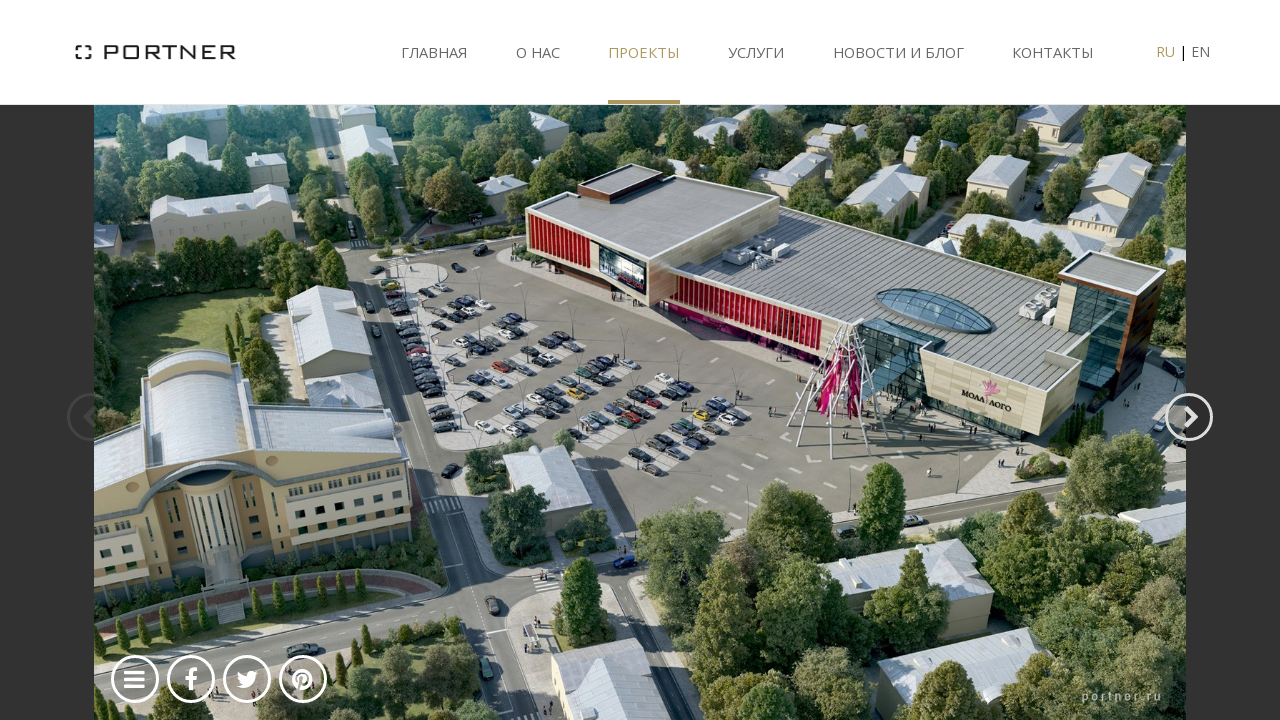

--- FILE ---
content_type: text/html; charset=utf-8
request_url: https://portner.ru/ru/projects/torgovyij-tsentr-tarko-sale/
body_size: 4041
content:
<!DOCTYPE html>
<!--[if lt IE 7]>      <html class="no-js lt-ie9 lt-ie8 lt-ie7"> <![endif]-->
<!--[if IE 7]>         <html class="no-js lt-ie9 lt-ie8"> <![endif]-->
<!--[if IE 8]>         <html class="no-js lt-ie9"> <![endif]-->
<!--[if gt IE 8]><!--> <html class="no-js"> <!--<![endif]-->
    <head>
        <meta charset="utf-8">
        <meta http-equiv="X-UA-Compatible" content="IE=edge">
        <meta name="viewport" content="width=device-width, initial-scale=1">
        <meta name="imagetoolbar" content="no">
        <meta name="msthemecompatible" content="no">
        <meta name="cleartype" content="on">
        <meta name="HandheldFriendly" content="True">
        <meta name="format-detection" content="telephone=no">
        <meta name="format-detection" content="address=no">


        <link sizes="192x192"   href="/static/images/favicon-192x192.png" rel="icon" type="image/png">
        <link sizes="160x160"   href="/static/images/favicon-160x160.png" rel="icon" type="image/png">
        <link sizes="96x96"     href="/static/images/favicon-96x96.png" rel="icon" type="image/png">
        <link sizes="16x16"     href="/static/images/favicon-16x16.png" rel="icon" type="image/png">
        <link sizes="32x32"     href="/static/images/favicon-32x32.png" rel="icon" type="image/png">

        <!-- iPad retina icon -->
        <link href="/static/images/apple-touch-icon-precomposed-152.png"  sizes="152x152" rel="apple-touch-icon-precomposed">
     
        <!-- iPad retina icon (iOS < 7) -->
        <link href="/static/images/apple-touch-icon-precomposed-144.png" sizes="144x144" rel="apple-touch-icon-precomposed">
     
        <!-- iPad non-retina icon -->
        <link href="/static/images/apple-touch-icon-precomposed-76.png" sizes="76x76" rel="apple-touch-icon-precomposed">
     
        <!-- iPad non-retina icon (iOS < 7) -->
        <link href="/static/images/apple-touch-icon-precomposed-72.png" sizes="72x72" rel="apple-touch-icon-precomposed">
     
        <!-- iPhone 6 Plus icon -->
        <link href="/static/images/apple-touch-icon-precomposed-180.png" sizes="120x120" rel="apple-touch-icon-precomposed">
     
        <!-- iPhone retina icon (iOS < 7) -->
        <link href="/static/images/apple-touch-icon-precomposed-114.png" sizes="114x114" rel="apple-touch-icon-precomposed">
     
        <!-- iPhone non-retina icon (iOS < 7) -->
        <link href="/static/images/apple-touch-icon-precomposed-57.png" sizes="57x57" rel="apple-touch-icon-precomposed">

        <meta name="application-name" content="Торговый центр &quot;Тарко-Сале&quot;">
        
        <link rel="icon" href="/static/images/favicon.ico" type="image/x-icon" />

        
        <title>Торговый центр &quot;Тарко-Сале&quot;</title>
        <meta name="description" content="[2012] г. Тарко-Сале, уч. между ул. Газпромовская и ул. Труда площадь: 10 710,00 м2 инвестор: “Анкор Девелопмент” работы: разработка Эскизного проекта">
        <meta name="keywords" content="">
        <meta name="copyright" content="©Raagin">
        <meta name="viewport" content="width=device-width, initial-scale=1">

        <meta property="og:title"               content="Торговый центр &quot;Тарко-Сале&quot;"/>
        <meta property="og:site_name"           content="http://portner.ru"/>
        <meta property="og:description"         content="[2012] г. Тарко-Сале, уч. между ул. Газпромовская и ул. Труда площадь: 10 710,00 м2 инвестор: “Анкор Девелопмент” работы: разработка Эскизного проекта"/>
        <meta property="og:image"               content="http://portner.ru/media/uploads/projects/shopping_mall_tarko-sale/tc-tarko-sale-001.jpg"/>
        <meta property="og:url"                 content="http://portner.ru/ru/projects/torgovyij-tsentr-tarko-sale/"/>
        <meta property="og:locale"              content="ru_RU" />
        <meta property="og:locale:alternate"    content="en_US" />
        

        <link href='https://fonts.googleapis.com/css?family=Open+Sans:400,300,700&subset=latin,cyrillic-ext' rel='stylesheet' type='text/css'>
        
        <link rel="stylesheet" href="/static/CACHE/css/output.096a58c3af5c.css" type="text/css">

        <script type="text/javascript">
            var portner_app = {};
            if (navigator.platform.search(/Win/) != -1) {
                document.write('<link rel="stylesheet" href="\/static\/css\/win.css">');
            }
        </script>

        <!--[if lt IE 9]>
          <script src="https://oss.maxcdn.com/libs/html5shiv/3.7.0/html5shiv.js"></script>
          <script src="https://oss.maxcdn.com/libs/respond.js/1.4.2/respond.min.js"></script>
        <![endif]-->

        

    </head>
    <body data-lang="ru" class="projects project">
        <!--[if lt IE 7]>
            <p class="browsehappy">You are using an <strong>outdated</strong> browser. Please <a href="http://browsehappy.com/">upgrade your browser</a> to improve your experience.</p>
        <![endif]-->

        <header class="fixed">
    <div class="container">
        <div class="h1 title"><a href="/ru/">Portner</a></div>
            <nav>
                <div class="navbar-toggle" data-toggle="collapse">
                    <i class="fa fa-bars fa-2x"></i>
                </div>

            <ul class="sf-menu">
                <li class="">
                    <a href="/ru/">Главная</a>
                </li>
                <li class="">
                    <a href="/ru/about/">О нас</a>
                    <ul>
                        
                            <li><a class="sub" href="/ru/about/#about">Кто мы?</a></li>
                        
                            <li><a class="sub" href="/ru/about/#team">Команда</a></li>
                        
                            <li><a class="sub" href="/ru/about/#awards">Премии и награды</a></li>
                        
                            <li><a class="sub" href="/ru/about/#publications">Публикации</a></li>
                        
                            <li><a class="sub" href="/ru/about/#partners">Клиенты и партнеры</a></li>
                        
                    </ul>
                </li>
                <li class="current ">
                    <a href="/ru/projects/">Проекты</a>
                    <ul id="tags_top_menu">
                        <li><a data-filter="*" class="is-checked" href="/ru/projects/#">Все</a></li>
                        
                        <li><a data-filter=".residential" href="/ru/projects/#residential">Резиденции</a></li>
                        
                        <li><a data-filter=".residential-multifamily" href="/ru/projects/#residential-multifamily">Жилые комплексы</a></li>
                        
                        <li><a data-filter=".retail" href="/ru/projects/#retail">Торговые</a></li>
                        
                        <li><a data-filter=".commercial" href="/ru/projects/#commercial">Коммерческие</a></li>
                        
                        <li><a data-filter=".interior-design" href="/ru/projects/#interior-design">Интерьеры</a></li>
                        
                        <li><a data-filter=".masterplanning" href="/ru/projects/#masterplanning">Градостроительные</a></li>
                        
                        <li><a href="/ru/projects/downloads/">Каталоги</a></li>
                    </ul>
                </li>
                <li >
                    <a href="/ru/services/">Услуги</a>
                </li>
                <li >
                    <a href="/ru/news-blog/">Новости и Блог</a>
                </li>
                <li >
                    <a href="/ru/contacts/">Контакты</a>
                </li>
            </ul>
                
            <div class="lang">
                <a class="active" href="/ru/">RU</a>
                |
                <a class="" href="/en/">EN</a>
            </div>
        </nav>

    </div>
</header>

        <div id="content">
            

<div id="project" itemscope itemtype="http://schema.org/ImageObject">
	<div id="slide-bgr"></div>
	<img class="image-box" src="/media/_versions/projects/shopping_mall_tarko-sale/tc-tarko-sale-001_big_image.jpg" alt="Торговый центр &quot;Тарко-Сале&quot;" itemprop="contentUrl"/>
	<div class="desc-box">
		<div class="desc">
			<h1 itemprop="name">Торговый центр &quot;Тарко-Сале&quot;</h1>
			
			<p>[2012]<br>г. Тарко-Сале, уч. между ул. Газпромовская и ул. Труда</p>

<p>площадь:  10 710,00 м2<br>инвестор: “Анкор Девелопмент”<br>работы:	разработка Эскизного проекта</p>
			
			
		</div>
		<div class="fa-links">
			<a class="info" href="#"><i class="fa fa-bars"></i></a>

			<!-- FB -->
			<a href="#" data-social-link="facebook"><i class="fa fa-facebook"></i></a>

	        <!-- TWITTER -->
			<a href="#" data-social-link="twitter"><i class="fa fa-twitter"></i></a>

			<!-- PINTEREST -->
			<a href="#" data-social-link="pinterest"><i class="fa fa-pinterest"></i></a>
		</div>
	</div>
	<div class="arrows-box fa-links container">
		<a class="arrow previous" href=""><i class="fa fa-chevron-left"></i></a>
		<a class="arrow next" href="/ru/projects/torgovyij-tsentr-tarko-sale/2"><i class="fa fa-chevron-right"></i></a>
	</div>
	<div class="loader">
  <div class="bubblingG">
    <span id="bubblingG_1"></span>
    <span id="bubblingG_2"></span>
    <span id="bubblingG_3"></span>
  </div> 
</div>
</div>
<script>
	portner_app.slides = ['/media/_versions/projects/shopping_mall_tarko-sale/tc-tarko-sale-001_big_image.jpg', '/media/_versions/projects/shopping_mall_tarko-sale/tc-tarko-sale-002_big_image.jpg', '/media/_versions/projects/shopping_mall_tarko-sale/tc-tarko-sale-003_big_image.jpg', '/media/_versions/projects/shopping_mall_tarko-sale/tc-tarko-sale-004_big_image.jpg', '/media/_versions/projects/shopping_mall_tarko-sale/tc-tarko-sale-005_big_image.jpg']
	portner_app.current_num = 1;
	portner_app.projects_url = '/ru/projects/';
	portner_app.project_url = '/ru/projects/torgovyij-tsentr-tarko-sale/';
	portner_app.request_url = '/ru/projects/torgovyij-tsentr-tarko-sale/';
	portner_app.site = 'http\:\/\/portner.ru';
	portner_app.project_title = 'Торговый центр "Тарко-Сале"';
	portner_app.getSlide = function(){};
</script>

        </div>

        <footer>
	<div class="fa-links">
		
			<a href="mailto:office@portner.ru" target="_blank"><i class="fa fa-envelope"></i></a>
		
			<a href="https://www.facebook.com/portner.ru" target="_blank"><i class="fa fa-facebook"></i></a>
		
			<a href="https://twitter.com/PortnerArch" target="_blank"><i class="fa fa-twitter"></i></a>
		
			<a href="http://www.youtube.com/channel/UC84UbGfEYXY4PucjNJ0BRlQ" target="_blank"><i class="fa fa-youtube-play"></i></a>
		
			<a href="https://www.linkedin.com/company/portner-architects" target="_blank"><i class="fa fa-linkedin"></i></a>
		
	</div>
	<div class="inside">
		©2015-2026. Designed by Portner. Developed by <a href="http://raagin.ru/">Raagin</a>
	</div>
</footer>

        

        <script src="/static/CACHE/js/output.00826ae73830.js"></script>

        
        

        <!-- Yandex.Metrika counter -->
        <script type="text/javascript">
        (function (d, w, c) {
            (w[c] = w[c] || []).push(function() {
                try {
                    w.yaCounter29039710 = new Ya.Metrika({id:29039710,
                            clickmap:true,
                            trackLinks:true,
                            accurateTrackBounce:true});
                } catch(e) { }
            });

            var n = d.getElementsByTagName("script")[0],
                s = d.createElement("script"),
                f = function () { n.parentNode.insertBefore(s, n); };
            s.type = "text/javascript";
            s.async = true;
            s.src = (d.location.protocol == "https:" ? "https:" : "http:") + "//mc.yandex.ru/metrika/watch.js";

            if (w.opera == "[object Opera]") {
                d.addEventListener("DOMContentLoaded", f, false);
            } else { f(); }
        })(document, window, "yandex_metrika_callbacks");
        </script>
        <noscript><div><img src="//mc.yandex.ru/watch/29039710" style="position:absolute; left:-9999px;" alt="" /></div></noscript>
        <!-- /Yandex.Metrika counter -->

        <!-- Google Analitics -->
        <script>
          (function(i,s,o,g,r,a,m){i['GoogleAnalyticsObject']=r;i[r]=i[r]||function(){
          (i[r].q=i[r].q||[]).push(arguments)},i[r].l=1*new Date();a=s.createElement(o),
          m=s.getElementsByTagName(o)[0];a.async=1;a.src=g;m.parentNode.insertBefore(a,m)
          })(window,document,'script','//www.google-analytics.com/analytics.js','ga');
         
          ga('create', 'UA-60777807-1', 'auto');
          ga('send', 'pageview');
         
        </script>
        <!-- /Google Analitics -->

    </body>
</html>


--- FILE ---
content_type: text/css
request_url: https://portner.ru/static/CACHE/css/output.096a58c3af5c.css
body_size: 14537
content:
.bx-wrapper{position:relative;margin:0 auto 60px;padding:0;*zoom:1}.bx-wrapper img{max-width:100%;display:block}.bx-wrapper .bx-viewport{-moz-box-shadow:0 0 5px #ccc;-webkit-box-shadow:0 0 5px #ccc;box-shadow:0 0 5px #ccc;border:5px solid #fff;left:-5px;background:#fff;-webkit-transform:translatez(0);-moz-transform:translatez(0);-ms-transform:translatez(0);-o-transform:translatez(0);transform:translatez(0)}.bx-wrapper .bx-pager,.bx-wrapper .bx-controls-auto{position:absolute;bottom:-30px;width:100%}.bx-wrapper .bx-loading{min-height:50px;height:100%;width:100%;position:absolute;top:0;left:0;z-index:2000}.bx-wrapper .bx-pager{text-align:center;font-size:.85em;font-family:Arial;font-weight:bold;color:#666;padding-top:20px}.bx-wrapper .bx-pager .bx-pager-item,.bx-wrapper .bx-controls-auto .bx-controls-auto-item{display:inline-block;*zoom:1;*display:inline}.bx-wrapper .bx-pager.bx-default-pager a{background:#666;text-indent:-9999px;display:block;width:10px;height:10px;margin:0 5px;outline:0;-moz-border-radius:5px;-webkit-border-radius:5px;border-radius:5px}.bx-wrapper .bx-pager.bx-default-pager a:hover,.bx-wrapper .bx-pager.bx-default-pager a.active{background:#000}.bx-wrapper .bx-prev{left:10px;background:url(/static/js/vendor/bxslider/images/controls.png?0d3badfea8d9) no-repeat 0 -32px}.bx-wrapper .bx-next{right:10px;background:url(/static/js/vendor/bxslider/images/controls.png?0d3badfea8d9) no-repeat -43px -32px}.bx-wrapper .bx-prev:hover{background-position:0 0}.bx-wrapper .bx-next:hover{background-position:-43px 0}.bx-wrapper .bx-controls-direction a{position:absolute;top:50%;margin-top:-16px;outline:0;width:32px;height:32px;text-indent:-9999px;z-index:9999}.bx-wrapper .bx-controls-direction a.disabled{display:none}.bx-wrapper .bx-controls-auto{text-align:center}.bx-wrapper .bx-controls-auto .bx-start{display:block;text-indent:-9999px;width:10px;height:11px;outline:0;background:url(/static/js/vendor/bxslider/images/controls.png?0d3badfea8d9) -86px -11px no-repeat;margin:0 3px}.bx-wrapper .bx-controls-auto .bx-start:hover,.bx-wrapper .bx-controls-auto .bx-start.active{background-position:-86px 0}.bx-wrapper .bx-controls-auto .bx-stop{display:block;text-indent:-9999px;width:9px;height:11px;outline:0;background:url(/static/js/vendor/bxslider/images/controls.png?0d3badfea8d9) -86px -44px no-repeat;margin:0 3px}.bx-wrapper .bx-controls-auto .bx-stop:hover,.bx-wrapper .bx-controls-auto .bx-stop.active{background-position:-86px -33px}.bx-wrapper .bx-controls.bx-has-controls-auto.bx-has-pager .bx-pager{text-align:left;width:80%}.bx-wrapper .bx-controls.bx-has-controls-auto.bx-has-pager .bx-controls-auto{right:0;width:35px}.bx-wrapper .bx-caption{position:absolute;bottom:0;left:0;background:#666\9;background:rgba(80,80,80,0.75);width:100%}.bx-wrapper .bx-caption span{color:#fff;font-family:Arial;display:block;font-size:.85em;padding:10px}/*! Gray v1.4.2 (https://github.com/karlhorky/gray) | MIT */.grayscale{filter:url("data:image/svg+xml;utf8,<svg xmlns='http://www.w3.org/2000/svg'><filter id='grayscale'><feColorMatrix type='saturate' values='0'/></filter></svg>#grayscale");-webkit-filter:grayscale(1);filter:grayscale(1);filter:gray}.grayscale.grayscale-fade{transition:filter .5s}@media screen and (-webkit-min-device-pixel-ratio:0){.grayscale.grayscale-fade{-webkit-transition:-webkit-filter .5s;transition:-webkit-filter .5s}}.grayscale.grayscale-off,.grayscale.grayscale-fade:hover{-webkit-filter:grayscale(0);filter:grayscale(0)}.grayscale.grayscale-replaced{-webkit-filter:none;filter:none}.grayscale.grayscale-replaced>svg{-webkit-transition:opacity .5s ease;transition:opacity .5s ease;opacity:1}.grayscale.grayscale-replaced.grayscale-off>svg,.grayscale.grayscale-replaced.grayscale-fade:hover>svg{opacity:0}/*!
 *  Font Awesome 4.2.0 by @davegandy - http://fontawesome.io - @fontawesome
 *  License - http://fontawesome.io/license (Font: SIL OFL 1.1, CSS: MIT License)
 */@font-face{font-family:'FontAwesome';src:url('/static/fonts/fontawesome-webfont.eot?v=4.2.0&0d3badfea8d9');src:url('/static/fonts/fontawesome-webfont.eot?&0d3badfea8d9#iefix&v=4.2.0') format('embedded-opentype'),url('/static/fonts/fontawesome-webfont.woff?v=4.2.0&0d3badfea8d9') format('woff'),url('/static/fonts/fontawesome-webfont.ttf?v=4.2.0&0d3badfea8d9') format('truetype'),url('/static/fonts/fontawesome-webfont.svg?v=4.2.0&0d3badfea8d9#fontawesomeregular') format('svg');font-weight:normal;font-style:normal}.fa{display:inline-block;font:normal normal normal 14px/1 FontAwesome;font-size:inherit;text-rendering:auto;-webkit-font-smoothing:antialiased;-moz-osx-font-smoothing:grayscale}.fa-lg{font-size:1.33333333em;line-height:0.75em;vertical-align:-15%}.fa-2x{font-size:2em}.fa-3x{font-size:3em}.fa-4x{font-size:4em}.fa-5x{font-size:5em}.fa-fw{width:1.28571429em;text-align:center}.fa-ul{padding-left:0;margin-left:2.14285714em;list-style-type:none}.fa-ul>li{position:relative}.fa-li{position:absolute;left:-2.14285714em;width:2.14285714em;top:0.14285714em;text-align:center}.fa-li.fa-lg{left:-1.85714286em}.fa-border{padding:.2em .25em .15em;border:solid 0.08em #eeeeee;border-radius:.1em}.pull-right{float:right}.pull-left{float:left}.fa.pull-left{margin-right:.3em}.fa.pull-right{margin-left:.3em}.fa-spin{-webkit-animation:fa-spin 2s infinite linear;animation:fa-spin 2s infinite linear}@-webkit-keyframes fa-spin{0%{-webkit-transform:rotate(0deg);transform:rotate(0deg)}100%{-webkit-transform:rotate(359deg);transform:rotate(359deg)}}@keyframes fa-spin{0%{-webkit-transform:rotate(0deg);transform:rotate(0deg)}100%{-webkit-transform:rotate(359deg);transform:rotate(359deg)}}.fa-rotate-90{filter:progid:DXImageTransform.Microsoft.BasicImage(rotation=1);-webkit-transform:rotate(90deg);-ms-transform:rotate(90deg);transform:rotate(90deg)}.fa-rotate-180{filter:progid:DXImageTransform.Microsoft.BasicImage(rotation=2);-webkit-transform:rotate(180deg);-ms-transform:rotate(180deg);transform:rotate(180deg)}.fa-rotate-270{filter:progid:DXImageTransform.Microsoft.BasicImage(rotation=3);-webkit-transform:rotate(270deg);-ms-transform:rotate(270deg);transform:rotate(270deg)}.fa-flip-horizontal{filter:progid:DXImageTransform.Microsoft.BasicImage(rotation=0,mirror=1);-webkit-transform:scale(-1,1);-ms-transform:scale(-1,1);transform:scale(-1,1)}.fa-flip-vertical{filter:progid:DXImageTransform.Microsoft.BasicImage(rotation=2,mirror=1);-webkit-transform:scale(1,-1);-ms-transform:scale(1,-1);transform:scale(1,-1)}:root .fa-rotate-90,:root .fa-rotate-180,:root .fa-rotate-270,:root .fa-flip-horizontal,:root .fa-flip-vertical{filter:none}.fa-stack{position:relative;display:inline-block;width:2em;height:2em;line-height:2em;vertical-align:middle}.fa-stack-1x,.fa-stack-2x{position:absolute;left:0;width:100%;text-align:center}.fa-stack-1x{line-height:inherit}.fa-stack-2x{font-size:2em}.fa-inverse{color:#ffffff}.fa-glass:before{content:"\f000"}.fa-music:before{content:"\f001"}.fa-search:before{content:"\f002"}.fa-envelope-o:before{content:"\f003"}.fa-heart:before{content:"\f004"}.fa-star:before{content:"\f005"}.fa-star-o:before{content:"\f006"}.fa-user:before{content:"\f007"}.fa-film:before{content:"\f008"}.fa-th-large:before{content:"\f009"}.fa-th:before{content:"\f00a"}.fa-th-list:before{content:"\f00b"}.fa-check:before{content:"\f00c"}.fa-remove:before,.fa-close:before,.fa-times:before{content:"\f00d"}.fa-search-plus:before{content:"\f00e"}.fa-search-minus:before{content:"\f010"}.fa-power-off:before{content:"\f011"}.fa-signal:before{content:"\f012"}.fa-gear:before,.fa-cog:before{content:"\f013"}.fa-trash-o:before{content:"\f014"}.fa-home:before{content:"\f015"}.fa-file-o:before{content:"\f016"}.fa-clock-o:before{content:"\f017"}.fa-road:before{content:"\f018"}.fa-download:before{content:"\f019"}.fa-arrow-circle-o-down:before{content:"\f01a"}.fa-arrow-circle-o-up:before{content:"\f01b"}.fa-inbox:before{content:"\f01c"}.fa-play-circle-o:before{content:"\f01d"}.fa-rotate-right:before,.fa-repeat:before{content:"\f01e"}.fa-refresh:before{content:"\f021"}.fa-list-alt:before{content:"\f022"}.fa-lock:before{content:"\f023"}.fa-flag:before{content:"\f024"}.fa-headphones:before{content:"\f025"}.fa-volume-off:before{content:"\f026"}.fa-volume-down:before{content:"\f027"}.fa-volume-up:before{content:"\f028"}.fa-qrcode:before{content:"\f029"}.fa-barcode:before{content:"\f02a"}.fa-tag:before{content:"\f02b"}.fa-tags:before{content:"\f02c"}.fa-book:before{content:"\f02d"}.fa-bookmark:before{content:"\f02e"}.fa-print:before{content:"\f02f"}.fa-camera:before{content:"\f030"}.fa-font:before{content:"\f031"}.fa-bold:before{content:"\f032"}.fa-italic:before{content:"\f033"}.fa-text-height:before{content:"\f034"}.fa-text-width:before{content:"\f035"}.fa-align-left:before{content:"\f036"}.fa-align-center:before{content:"\f037"}.fa-align-right:before{content:"\f038"}.fa-align-justify:before{content:"\f039"}.fa-list:before{content:"\f03a"}.fa-dedent:before,.fa-outdent:before{content:"\f03b"}.fa-indent:before{content:"\f03c"}.fa-video-camera:before{content:"\f03d"}.fa-photo:before,.fa-image:before,.fa-picture-o:before{content:"\f03e"}.fa-pencil:before{content:"\f040"}.fa-map-marker:before{content:"\f041"}.fa-adjust:before{content:"\f042"}.fa-tint:before{content:"\f043"}.fa-edit:before,.fa-pencil-square-o:before{content:"\f044"}.fa-share-square-o:before{content:"\f045"}.fa-check-square-o:before{content:"\f046"}.fa-arrows:before{content:"\f047"}.fa-step-backward:before{content:"\f048"}.fa-fast-backward:before{content:"\f049"}.fa-backward:before{content:"\f04a"}.fa-play:before{content:"\f04b"}.fa-pause:before{content:"\f04c"}.fa-stop:before{content:"\f04d"}.fa-forward:before{content:"\f04e"}.fa-fast-forward:before{content:"\f050"}.fa-step-forward:before{content:"\f051"}.fa-eject:before{content:"\f052"}.fa-chevron-left:before{content:"\f053"}.fa-chevron-right:before{content:"\f054"}.fa-plus-circle:before{content:"\f055"}.fa-minus-circle:before{content:"\f056"}.fa-times-circle:before{content:"\f057"}.fa-check-circle:before{content:"\f058"}.fa-question-circle:before{content:"\f059"}.fa-info-circle:before{content:"\f05a"}.fa-crosshairs:before{content:"\f05b"}.fa-times-circle-o:before{content:"\f05c"}.fa-check-circle-o:before{content:"\f05d"}.fa-ban:before{content:"\f05e"}.fa-arrow-left:before{content:"\f060"}.fa-arrow-right:before{content:"\f061"}.fa-arrow-up:before{content:"\f062"}.fa-arrow-down:before{content:"\f063"}.fa-mail-forward:before,.fa-share:before{content:"\f064"}.fa-expand:before{content:"\f065"}.fa-compress:before{content:"\f066"}.fa-plus:before{content:"\f067"}.fa-minus:before{content:"\f068"}.fa-asterisk:before{content:"\f069"}.fa-exclamation-circle:before{content:"\f06a"}.fa-gift:before{content:"\f06b"}.fa-leaf:before{content:"\f06c"}.fa-fire:before{content:"\f06d"}.fa-eye:before{content:"\f06e"}.fa-eye-slash:before{content:"\f070"}.fa-warning:before,.fa-exclamation-triangle:before{content:"\f071"}.fa-plane:before{content:"\f072"}.fa-calendar:before{content:"\f073"}.fa-random:before{content:"\f074"}.fa-comment:before{content:"\f075"}.fa-magnet:before{content:"\f076"}.fa-chevron-up:before{content:"\f077"}.fa-chevron-down:before{content:"\f078"}.fa-retweet:before{content:"\f079"}.fa-shopping-cart:before{content:"\f07a"}.fa-folder:before{content:"\f07b"}.fa-folder-open:before{content:"\f07c"}.fa-arrows-v:before{content:"\f07d"}.fa-arrows-h:before{content:"\f07e"}.fa-bar-chart-o:before,.fa-bar-chart:before{content:"\f080"}.fa-twitter-square:before{content:"\f081"}.fa-facebook-square:before{content:"\f082"}.fa-camera-retro:before{content:"\f083"}.fa-key:before{content:"\f084"}.fa-gears:before,.fa-cogs:before{content:"\f085"}.fa-comments:before{content:"\f086"}.fa-thumbs-o-up:before{content:"\f087"}.fa-thumbs-o-down:before{content:"\f088"}.fa-star-half:before{content:"\f089"}.fa-heart-o:before{content:"\f08a"}.fa-sign-out:before{content:"\f08b"}.fa-linkedin-square:before{content:"\f08c"}.fa-thumb-tack:before{content:"\f08d"}.fa-external-link:before{content:"\f08e"}.fa-sign-in:before{content:"\f090"}.fa-trophy:before{content:"\f091"}.fa-github-square:before{content:"\f092"}.fa-upload:before{content:"\f093"}.fa-lemon-o:before{content:"\f094"}.fa-phone:before{content:"\f095"}.fa-square-o:before{content:"\f096"}.fa-bookmark-o:before{content:"\f097"}.fa-phone-square:before{content:"\f098"}.fa-twitter:before{content:"\f099"}.fa-facebook:before{content:"\f09a"}.fa-github:before{content:"\f09b"}.fa-unlock:before{content:"\f09c"}.fa-credit-card:before{content:"\f09d"}.fa-rss:before{content:"\f09e"}.fa-hdd-o:before{content:"\f0a0"}.fa-bullhorn:before{content:"\f0a1"}.fa-bell:before{content:"\f0f3"}.fa-certificate:before{content:"\f0a3"}.fa-hand-o-right:before{content:"\f0a4"}.fa-hand-o-left:before{content:"\f0a5"}.fa-hand-o-up:before{content:"\f0a6"}.fa-hand-o-down:before{content:"\f0a7"}.fa-arrow-circle-left:before{content:"\f0a8"}.fa-arrow-circle-right:before{content:"\f0a9"}.fa-arrow-circle-up:before{content:"\f0aa"}.fa-arrow-circle-down:before{content:"\f0ab"}.fa-globe:before{content:"\f0ac"}.fa-wrench:before{content:"\f0ad"}.fa-tasks:before{content:"\f0ae"}.fa-filter:before{content:"\f0b0"}.fa-briefcase:before{content:"\f0b1"}.fa-arrows-alt:before{content:"\f0b2"}.fa-group:before,.fa-users:before{content:"\f0c0"}.fa-chain:before,.fa-link:before{content:"\f0c1"}.fa-cloud:before{content:"\f0c2"}.fa-flask:before{content:"\f0c3"}.fa-cut:before,.fa-scissors:before{content:"\f0c4"}.fa-copy:before,.fa-files-o:before{content:"\f0c5"}.fa-paperclip:before{content:"\f0c6"}.fa-save:before,.fa-floppy-o:before{content:"\f0c7"}.fa-square:before{content:"\f0c8"}.fa-navicon:before,.fa-reorder:before,.fa-bars:before{content:"\f0c9"}.fa-list-ul:before{content:"\f0ca"}.fa-list-ol:before{content:"\f0cb"}.fa-strikethrough:before{content:"\f0cc"}.fa-underline:before{content:"\f0cd"}.fa-table:before{content:"\f0ce"}.fa-magic:before{content:"\f0d0"}.fa-truck:before{content:"\f0d1"}.fa-pinterest:before{content:"\f0d2"}.fa-pinterest-square:before{content:"\f0d3"}.fa-google-plus-square:before{content:"\f0d4"}.fa-google-plus:before{content:"\f0d5"}.fa-money:before{content:"\f0d6"}.fa-caret-down:before{content:"\f0d7"}.fa-caret-up:before{content:"\f0d8"}.fa-caret-left:before{content:"\f0d9"}.fa-caret-right:before{content:"\f0da"}.fa-columns:before{content:"\f0db"}.fa-unsorted:before,.fa-sort:before{content:"\f0dc"}.fa-sort-down:before,.fa-sort-desc:before{content:"\f0dd"}.fa-sort-up:before,.fa-sort-asc:before{content:"\f0de"}.fa-envelope:before{content:"\f0e0"}.fa-linkedin:before{content:"\f0e1"}.fa-rotate-left:before,.fa-undo:before{content:"\f0e2"}.fa-legal:before,.fa-gavel:before{content:"\f0e3"}.fa-dashboard:before,.fa-tachometer:before{content:"\f0e4"}.fa-comment-o:before{content:"\f0e5"}.fa-comments-o:before{content:"\f0e6"}.fa-flash:before,.fa-bolt:before{content:"\f0e7"}.fa-sitemap:before{content:"\f0e8"}.fa-umbrella:before{content:"\f0e9"}.fa-paste:before,.fa-clipboard:before{content:"\f0ea"}.fa-lightbulb-o:before{content:"\f0eb"}.fa-exchange:before{content:"\f0ec"}.fa-cloud-download:before{content:"\f0ed"}.fa-cloud-upload:before{content:"\f0ee"}.fa-user-md:before{content:"\f0f0"}.fa-stethoscope:before{content:"\f0f1"}.fa-suitcase:before{content:"\f0f2"}.fa-bell-o:before{content:"\f0a2"}.fa-coffee:before{content:"\f0f4"}.fa-cutlery:before{content:"\f0f5"}.fa-file-text-o:before{content:"\f0f6"}.fa-building-o:before{content:"\f0f7"}.fa-hospital-o:before{content:"\f0f8"}.fa-ambulance:before{content:"\f0f9"}.fa-medkit:before{content:"\f0fa"}.fa-fighter-jet:before{content:"\f0fb"}.fa-beer:before{content:"\f0fc"}.fa-h-square:before{content:"\f0fd"}.fa-plus-square:before{content:"\f0fe"}.fa-angle-double-left:before{content:"\f100"}.fa-angle-double-right:before{content:"\f101"}.fa-angle-double-up:before{content:"\f102"}.fa-angle-double-down:before{content:"\f103"}.fa-angle-left:before{content:"\f104"}.fa-angle-right:before{content:"\f105"}.fa-angle-up:before{content:"\f106"}.fa-angle-down:before{content:"\f107"}.fa-desktop:before{content:"\f108"}.fa-laptop:before{content:"\f109"}.fa-tablet:before{content:"\f10a"}.fa-mobile-phone:before,.fa-mobile:before{content:"\f10b"}.fa-circle-o:before{content:"\f10c"}.fa-quote-left:before{content:"\f10d"}.fa-quote-right:before{content:"\f10e"}.fa-spinner:before{content:"\f110"}.fa-circle:before{content:"\f111"}.fa-mail-reply:before,.fa-reply:before{content:"\f112"}.fa-github-alt:before{content:"\f113"}.fa-folder-o:before{content:"\f114"}.fa-folder-open-o:before{content:"\f115"}.fa-smile-o:before{content:"\f118"}.fa-frown-o:before{content:"\f119"}.fa-meh-o:before{content:"\f11a"}.fa-gamepad:before{content:"\f11b"}.fa-keyboard-o:before{content:"\f11c"}.fa-flag-o:before{content:"\f11d"}.fa-flag-checkered:before{content:"\f11e"}.fa-terminal:before{content:"\f120"}.fa-code:before{content:"\f121"}.fa-mail-reply-all:before,.fa-reply-all:before{content:"\f122"}.fa-star-half-empty:before,.fa-star-half-full:before,.fa-star-half-o:before{content:"\f123"}.fa-location-arrow:before{content:"\f124"}.fa-crop:before{content:"\f125"}.fa-code-fork:before{content:"\f126"}.fa-unlink:before,.fa-chain-broken:before{content:"\f127"}.fa-question:before{content:"\f128"}.fa-info:before{content:"\f129"}.fa-exclamation:before{content:"\f12a"}.fa-superscript:before{content:"\f12b"}.fa-subscript:before{content:"\f12c"}.fa-eraser:before{content:"\f12d"}.fa-puzzle-piece:before{content:"\f12e"}.fa-microphone:before{content:"\f130"}.fa-microphone-slash:before{content:"\f131"}.fa-shield:before{content:"\f132"}.fa-calendar-o:before{content:"\f133"}.fa-fire-extinguisher:before{content:"\f134"}.fa-rocket:before{content:"\f135"}.fa-maxcdn:before{content:"\f136"}.fa-chevron-circle-left:before{content:"\f137"}.fa-chevron-circle-right:before{content:"\f138"}.fa-chevron-circle-up:before{content:"\f139"}.fa-chevron-circle-down:before{content:"\f13a"}.fa-html5:before{content:"\f13b"}.fa-css3:before{content:"\f13c"}.fa-anchor:before{content:"\f13d"}.fa-unlock-alt:before{content:"\f13e"}.fa-bullseye:before{content:"\f140"}.fa-ellipsis-h:before{content:"\f141"}.fa-ellipsis-v:before{content:"\f142"}.fa-rss-square:before{content:"\f143"}.fa-play-circle:before{content:"\f144"}.fa-ticket:before{content:"\f145"}.fa-minus-square:before{content:"\f146"}.fa-minus-square-o:before{content:"\f147"}.fa-level-up:before{content:"\f148"}.fa-level-down:before{content:"\f149"}.fa-check-square:before{content:"\f14a"}.fa-pencil-square:before{content:"\f14b"}.fa-external-link-square:before{content:"\f14c"}.fa-share-square:before{content:"\f14d"}.fa-compass:before{content:"\f14e"}.fa-toggle-down:before,.fa-caret-square-o-down:before{content:"\f150"}.fa-toggle-up:before,.fa-caret-square-o-up:before{content:"\f151"}.fa-toggle-right:before,.fa-caret-square-o-right:before{content:"\f152"}.fa-euro:before,.fa-eur:before{content:"\f153"}.fa-gbp:before{content:"\f154"}.fa-dollar:before,.fa-usd:before{content:"\f155"}.fa-rupee:before,.fa-inr:before{content:"\f156"}.fa-cny:before,.fa-rmb:before,.fa-yen:before,.fa-jpy:before{content:"\f157"}.fa-ruble:before,.fa-rouble:before,.fa-rub:before{content:"\f158"}.fa-won:before,.fa-krw:before{content:"\f159"}.fa-bitcoin:before,.fa-btc:before{content:"\f15a"}.fa-file:before{content:"\f15b"}.fa-file-text:before{content:"\f15c"}.fa-sort-alpha-asc:before{content:"\f15d"}.fa-sort-alpha-desc:before{content:"\f15e"}.fa-sort-amount-asc:before{content:"\f160"}.fa-sort-amount-desc:before{content:"\f161"}.fa-sort-numeric-asc:before{content:"\f162"}.fa-sort-numeric-desc:before{content:"\f163"}.fa-thumbs-up:before{content:"\f164"}.fa-thumbs-down:before{content:"\f165"}.fa-youtube-square:before{content:"\f166"}.fa-youtube:before{content:"\f167"}.fa-xing:before{content:"\f168"}.fa-xing-square:before{content:"\f169"}.fa-youtube-play:before{content:"\f16a"}.fa-dropbox:before{content:"\f16b"}.fa-stack-overflow:before{content:"\f16c"}.fa-instagram:before{content:"\f16d"}.fa-flickr:before{content:"\f16e"}.fa-adn:before{content:"\f170"}.fa-bitbucket:before{content:"\f171"}.fa-bitbucket-square:before{content:"\f172"}.fa-tumblr:before{content:"\f173"}.fa-tumblr-square:before{content:"\f174"}.fa-long-arrow-down:before{content:"\f175"}.fa-long-arrow-up:before{content:"\f176"}.fa-long-arrow-left:before{content:"\f177"}.fa-long-arrow-right:before{content:"\f178"}.fa-apple:before{content:"\f179"}.fa-windows:before{content:"\f17a"}.fa-android:before{content:"\f17b"}.fa-linux:before{content:"\f17c"}.fa-dribbble:before{content:"\f17d"}.fa-skype:before{content:"\f17e"}.fa-foursquare:before{content:"\f180"}.fa-trello:before{content:"\f181"}.fa-female:before{content:"\f182"}.fa-male:before{content:"\f183"}.fa-gittip:before{content:"\f184"}.fa-sun-o:before{content:"\f185"}.fa-moon-o:before{content:"\f186"}.fa-archive:before{content:"\f187"}.fa-bug:before{content:"\f188"}.fa-vk:before{content:"\f189"}.fa-weibo:before{content:"\f18a"}.fa-renren:before{content:"\f18b"}.fa-pagelines:before{content:"\f18c"}.fa-stack-exchange:before{content:"\f18d"}.fa-arrow-circle-o-right:before{content:"\f18e"}.fa-arrow-circle-o-left:before{content:"\f190"}.fa-toggle-left:before,.fa-caret-square-o-left:before{content:"\f191"}.fa-dot-circle-o:before{content:"\f192"}.fa-wheelchair:before{content:"\f193"}.fa-vimeo-square:before{content:"\f194"}.fa-turkish-lira:before,.fa-try:before{content:"\f195"}.fa-plus-square-o:before{content:"\f196"}.fa-space-shuttle:before{content:"\f197"}.fa-slack:before{content:"\f198"}.fa-envelope-square:before{content:"\f199"}.fa-wordpress:before{content:"\f19a"}.fa-openid:before{content:"\f19b"}.fa-institution:before,.fa-bank:before,.fa-university:before{content:"\f19c"}.fa-mortar-board:before,.fa-graduation-cap:before{content:"\f19d"}.fa-yahoo:before{content:"\f19e"}.fa-google:before{content:"\f1a0"}.fa-reddit:before{content:"\f1a1"}.fa-reddit-square:before{content:"\f1a2"}.fa-stumbleupon-circle:before{content:"\f1a3"}.fa-stumbleupon:before{content:"\f1a4"}.fa-delicious:before{content:"\f1a5"}.fa-digg:before{content:"\f1a6"}.fa-pied-piper:before{content:"\f1a7"}.fa-pied-piper-alt:before{content:"\f1a8"}.fa-drupal:before{content:"\f1a9"}.fa-joomla:before{content:"\f1aa"}.fa-language:before{content:"\f1ab"}.fa-fax:before{content:"\f1ac"}.fa-building:before{content:"\f1ad"}.fa-child:before{content:"\f1ae"}.fa-paw:before{content:"\f1b0"}.fa-spoon:before{content:"\f1b1"}.fa-cube:before{content:"\f1b2"}.fa-cubes:before{content:"\f1b3"}.fa-behance:before{content:"\f1b4"}.fa-behance-square:before{content:"\f1b5"}.fa-steam:before{content:"\f1b6"}.fa-steam-square:before{content:"\f1b7"}.fa-recycle:before{content:"\f1b8"}.fa-automobile:before,.fa-car:before{content:"\f1b9"}.fa-cab:before,.fa-taxi:before{content:"\f1ba"}.fa-tree:before{content:"\f1bb"}.fa-spotify:before{content:"\f1bc"}.fa-deviantart:before{content:"\f1bd"}.fa-soundcloud:before{content:"\f1be"}.fa-database:before{content:"\f1c0"}.fa-file-pdf-o:before{content:"\f1c1"}.fa-file-word-o:before{content:"\f1c2"}.fa-file-excel-o:before{content:"\f1c3"}.fa-file-powerpoint-o:before{content:"\f1c4"}.fa-file-photo-o:before,.fa-file-picture-o:before,.fa-file-image-o:before{content:"\f1c5"}.fa-file-zip-o:before,.fa-file-archive-o:before{content:"\f1c6"}.fa-file-sound-o:before,.fa-file-audio-o:before{content:"\f1c7"}.fa-file-movie-o:before,.fa-file-video-o:before{content:"\f1c8"}.fa-file-code-o:before{content:"\f1c9"}.fa-vine:before{content:"\f1ca"}.fa-codepen:before{content:"\f1cb"}.fa-jsfiddle:before{content:"\f1cc"}.fa-life-bouy:before,.fa-life-buoy:before,.fa-life-saver:before,.fa-support:before,.fa-life-ring:before{content:"\f1cd"}.fa-circle-o-notch:before{content:"\f1ce"}.fa-ra:before,.fa-rebel:before{content:"\f1d0"}.fa-ge:before,.fa-empire:before{content:"\f1d1"}.fa-git-square:before{content:"\f1d2"}.fa-git:before{content:"\f1d3"}.fa-hacker-news:before{content:"\f1d4"}.fa-tencent-weibo:before{content:"\f1d5"}.fa-qq:before{content:"\f1d6"}.fa-wechat:before,.fa-weixin:before{content:"\f1d7"}.fa-send:before,.fa-paper-plane:before{content:"\f1d8"}.fa-send-o:before,.fa-paper-plane-o:before{content:"\f1d9"}.fa-history:before{content:"\f1da"}.fa-circle-thin:before{content:"\f1db"}.fa-header:before{content:"\f1dc"}.fa-paragraph:before{content:"\f1dd"}.fa-sliders:before{content:"\f1de"}.fa-share-alt:before{content:"\f1e0"}.fa-share-alt-square:before{content:"\f1e1"}.fa-bomb:before{content:"\f1e2"}.fa-soccer-ball-o:before,.fa-futbol-o:before{content:"\f1e3"}.fa-tty:before{content:"\f1e4"}.fa-binoculars:before{content:"\f1e5"}.fa-plug:before{content:"\f1e6"}.fa-slideshare:before{content:"\f1e7"}.fa-twitch:before{content:"\f1e8"}.fa-yelp:before{content:"\f1e9"}.fa-newspaper-o:before{content:"\f1ea"}.fa-wifi:before{content:"\f1eb"}.fa-calculator:before{content:"\f1ec"}.fa-paypal:before{content:"\f1ed"}.fa-google-wallet:before{content:"\f1ee"}.fa-cc-visa:before{content:"\f1f0"}.fa-cc-mastercard:before{content:"\f1f1"}.fa-cc-discover:before{content:"\f1f2"}.fa-cc-amex:before{content:"\f1f3"}.fa-cc-paypal:before{content:"\f1f4"}.fa-cc-stripe:before{content:"\f1f5"}.fa-bell-slash:before{content:"\f1f6"}.fa-bell-slash-o:before{content:"\f1f7"}.fa-trash:before{content:"\f1f8"}.fa-copyright:before{content:"\f1f9"}.fa-at:before{content:"\f1fa"}.fa-eyedropper:before{content:"\f1fb"}.fa-paint-brush:before{content:"\f1fc"}.fa-birthday-cake:before{content:"\f1fd"}.fa-area-chart:before{content:"\f1fe"}.fa-pie-chart:before{content:"\f200"}.fa-line-chart:before{content:"\f201"}.fa-lastfm:before{content:"\f202"}.fa-lastfm-square:before{content:"\f203"}.fa-toggle-off:before{content:"\f204"}.fa-toggle-on:before{content:"\f205"}.fa-bicycle:before{content:"\f206"}.fa-bus:before{content:"\f207"}.fa-ioxhost:before{content:"\f208"}.fa-angellist:before{content:"\f209"}.fa-cc:before{content:"\f20a"}.fa-shekel:before,.fa-sheqel:before,.fa-ils:before{content:"\f20b"}.fa-meanpath:before{content:"\f20c"}html,body,div,span,applet,object,iframe,h1,h2,h3,h4,h5,h6,p,blockquote,pre,a,abbr,acronym,address,big,cite,code,del,dfn,em,img,ins,kbd,q,s,samp,small,strike,strong,sub,sup,tt,var,b,u,i,center,dl,dt,dd,ol,ul,li,fieldset,form,label,legend,table,caption,tbody,tfoot,thead,tr,th,td,article,aside,canvas,details,embed,figure,figcaption,footer,header,hgroup,menu,nav,output,ruby,section,summary,time,mark,audio,video{margin:0;padding:0;border:0;font:inherit;font-size:100%;vertical-align:baseline}html{line-height:1}ol,ul{list-style:none}table{border-collapse:collapse;border-spacing:0}caption,th,td{text-align:left;font-weight:normal;vertical-align:middle}q,blockquote{quotes:none}q:before,q:after,blockquote:before,blockquote:after{content:"";content:none}a img{border:none}article,aside,details,figcaption,figure,footer,header,hgroup,main,menu,nav,section,summary{display:block}/*!
 * Bootstrap v3.3.1 (http://getbootstrap.com)
 * Copyright 2011-2015 Twitter, Inc.
 * Licensed under MIT (https://github.com/twbs/bootstrap/blob/master/LICENSE)
 *//*!
 * Generated using the Bootstrap Customizer (http://getbootstrap.com/customize/?id=56feeb9617d8e0ada5d0)
 * Config saved to config.json and https://gist.github.com/56feeb9617d8e0ada5d0
 *//*! normalize.css v3.0.2 | MIT License | git.io/normalize */html{-ms-text-size-adjust:100%;-webkit-text-size-adjust:100%}.sr-only{position:absolute;width:1px;height:1px;margin:-1px;padding:0;overflow:hidden;clip:rect(0,0,0,0);border:0}.sr-only-focusable:active,.sr-only-focusable:focus{position:static;width:auto;height:auto;margin:0;overflow:visible;clip:auto}.container{margin-right:auto;margin-left:auto;padding-left:15px;padding-right:15px}@media (min-width:768px){.container{width:750px}}@media (min-width:992px){.container{width:970px}}@media (min-width:1200px){.container{width:1170px}}.container-fluid{margin-right:auto;margin-left:auto;padding-left:15px;padding-right:15px}.row{margin-left:-15px;margin-right:-15px}.col-xs-1,.col-sm-1,.col-md-1,.col-lg-1,.col-xs-2,.col-sm-2,.col-md-2,.col-lg-2,.col-xs-3,.col-sm-3,.col-md-3,.col-lg-3,.col-xs-4,.col-sm-4,.col-md-4,.col-lg-4,.col-xs-5,.col-sm-5,.col-md-5,.col-lg-5,.col-xs-6,.col-sm-6,.col-md-6,.col-lg-6,.col-xs-7,.col-sm-7,.col-md-7,.col-lg-7,.col-xs-8,.col-sm-8,.col-md-8,.col-lg-8,.col-xs-9,.col-sm-9,.col-md-9,.col-lg-9,.col-xs-10,.col-sm-10,.col-md-10,.col-lg-10,.col-xs-11,.col-sm-11,.col-md-11,.col-lg-11,.col-xs-12,.col-sm-12,.col-md-12,.col-lg-12{position:relative;min-height:1px;padding-left:15px;padding-right:15px}.col-xs-1,.col-xs-2,.col-xs-3,.col-xs-4,.col-xs-5,.col-xs-6,.col-xs-7,.col-xs-8,.col-xs-9,.col-xs-10,.col-xs-11,.col-xs-12{float:left}.col-xs-12{width:100%}.col-xs-11{width:91.66667%}.col-xs-10{width:83.33333%}.col-xs-9{width:75%}.col-xs-8{width:66.66667%}.col-xs-7{width:58.33333%}.col-xs-6{width:50%}.col-xs-5{width:41.66667%}.col-xs-4{width:33.33333%}.col-xs-3{width:25%}.col-xs-2{width:16.66667%}.col-xs-1{width:8.33333%}.col-xs-pull-12{right:100%}.col-xs-pull-11{right:91.66667%}.col-xs-pull-10{right:83.33333%}.col-xs-pull-9{right:75%}.col-xs-pull-8{right:66.66667%}.col-xs-pull-7{right:58.33333%}.col-xs-pull-6{right:50%}.col-xs-pull-5{right:41.66667%}.col-xs-pull-4{right:33.33333%}.col-xs-pull-3{right:25%}.col-xs-pull-2{right:16.66667%}.col-xs-pull-1{right:8.33333%}.col-xs-pull-0{right:auto}.col-xs-push-12{left:100%}.col-xs-push-11{left:91.66667%}.col-xs-push-10{left:83.33333%}.col-xs-push-9{left:75%}.col-xs-push-8{left:66.66667%}.col-xs-push-7{left:58.33333%}.col-xs-push-6{left:50%}.col-xs-push-5{left:41.66667%}.col-xs-push-4{left:33.33333%}.col-xs-push-3{left:25%}.col-xs-push-2{left:16.66667%}.col-xs-push-1{left:8.33333%}.col-xs-push-0{left:auto}.col-xs-offset-12{margin-left:100%}.col-xs-offset-11{margin-left:91.66667%}.col-xs-offset-10{margin-left:83.33333%}.col-xs-offset-9{margin-left:75%}.col-xs-offset-8{margin-left:66.66667%}.col-xs-offset-7{margin-left:58.33333%}.col-xs-offset-6{margin-left:50%}.col-xs-offset-5{margin-left:41.66667%}.col-xs-offset-4{margin-left:33.33333%}.col-xs-offset-3{margin-left:25%}.col-xs-offset-2{margin-left:16.66667%}.col-xs-offset-1{margin-left:8.33333%}.col-xs-offset-0{margin-left:0%}@media (min-width:768px){.col-sm-1,.col-sm-2,.col-sm-3,.col-sm-4,.col-sm-5,.col-sm-6,.col-sm-7,.col-sm-8,.col-sm-9,.col-sm-10,.col-sm-11,.col-sm-12{float:left}.col-sm-12{width:100%}.col-sm-11{width:91.66667%}.col-sm-10{width:83.33333%}.col-sm-9{width:75%}.col-sm-8{width:66.66667%}.col-sm-7{width:58.33333%}.col-sm-6{width:50%}.col-sm-5{width:41.66667%}.col-sm-4{width:33.33333%}.col-sm-3{width:25%}.col-sm-2{width:16.66667%}.col-sm-1{width:8.33333%}.col-sm-pull-12{right:100%}.col-sm-pull-11{right:91.66667%}.col-sm-pull-10{right:83.33333%}.col-sm-pull-9{right:75%}.col-sm-pull-8{right:66.66667%}.col-sm-pull-7{right:58.33333%}.col-sm-pull-6{right:50%}.col-sm-pull-5{right:41.66667%}.col-sm-pull-4{right:33.33333%}.col-sm-pull-3{right:25%}.col-sm-pull-2{right:16.66667%}.col-sm-pull-1{right:8.33333%}.col-sm-pull-0{right:auto}.col-sm-push-12{left:100%}.col-sm-push-11{left:91.66667%}.col-sm-push-10{left:83.33333%}.col-sm-push-9{left:75%}.col-sm-push-8{left:66.66667%}.col-sm-push-7{left:58.33333%}.col-sm-push-6{left:50%}.col-sm-push-5{left:41.66667%}.col-sm-push-4{left:33.33333%}.col-sm-push-3{left:25%}.col-sm-push-2{left:16.66667%}.col-sm-push-1{left:8.33333%}.col-sm-push-0{left:auto}.col-sm-offset-12{margin-left:100%}.col-sm-offset-11{margin-left:91.66667%}.col-sm-offset-10{margin-left:83.33333%}.col-sm-offset-9{margin-left:75%}.col-sm-offset-8{margin-left:66.66667%}.col-sm-offset-7{margin-left:58.33333%}.col-sm-offset-6{margin-left:50%}.col-sm-offset-5{margin-left:41.66667%}.col-sm-offset-4{margin-left:33.33333%}.col-sm-offset-3{margin-left:25%}.col-sm-offset-2{margin-left:16.66667%}.col-sm-offset-1{margin-left:8.33333%}.col-sm-offset-0{margin-left:0%}}@media (min-width:992px){.col-md-1,.col-md-2,.col-md-3,.col-md-4,.col-md-5,.col-md-6,.col-md-7,.col-md-8,.col-md-9,.col-md-10,.col-md-11,.col-md-12{float:left}.col-md-12{width:100%}.col-md-11{width:91.66667%}.col-md-10{width:83.33333%}.col-md-9{width:75%}.col-md-8{width:66.66667%}.col-md-7{width:58.33333%}.col-md-6{width:50%}.col-md-5{width:41.66667%}.col-md-4{width:33.33333%}.col-md-3{width:25%}.col-md-2{width:16.66667%}.col-md-1{width:8.33333%}.col-md-pull-12{right:100%}.col-md-pull-11{right:91.66667%}.col-md-pull-10{right:83.33333%}.col-md-pull-9{right:75%}.col-md-pull-8{right:66.66667%}.col-md-pull-7{right:58.33333%}.col-md-pull-6{right:50%}.col-md-pull-5{right:41.66667%}.col-md-pull-4{right:33.33333%}.col-md-pull-3{right:25%}.col-md-pull-2{right:16.66667%}.col-md-pull-1{right:8.33333%}.col-md-pull-0{right:auto}.col-md-push-12{left:100%}.col-md-push-11{left:91.66667%}.col-md-push-10{left:83.33333%}.col-md-push-9{left:75%}.col-md-push-8{left:66.66667%}.col-md-push-7{left:58.33333%}.col-md-push-6{left:50%}.col-md-push-5{left:41.66667%}.col-md-push-4{left:33.33333%}.col-md-push-3{left:25%}.col-md-push-2{left:16.66667%}.col-md-push-1{left:8.33333%}.col-md-push-0{left:auto}.col-md-offset-12{margin-left:100%}.col-md-offset-11{margin-left:91.66667%}.col-md-offset-10{margin-left:83.33333%}.col-md-offset-9{margin-left:75%}.col-md-offset-8{margin-left:66.66667%}.col-md-offset-7{margin-left:58.33333%}.col-md-offset-6{margin-left:50%}.col-md-offset-5{margin-left:41.66667%}.col-md-offset-4{margin-left:33.33333%}.col-md-offset-3{margin-left:25%}.col-md-offset-2{margin-left:16.66667%}.col-md-offset-1{margin-left:8.33333%}.col-md-offset-0{margin-left:0%}}@media (min-width:1200px){.col-lg-1,.col-lg-2,.col-lg-3,.col-lg-4,.col-lg-5,.col-lg-6,.col-lg-7,.col-lg-8,.col-lg-9,.col-lg-10,.col-lg-11,.col-lg-12{float:left}.col-lg-12{width:100%}.col-lg-11{width:91.66667%}.col-lg-10{width:83.33333%}.col-lg-9{width:75%}.col-lg-8{width:66.66667%}.col-lg-7{width:58.33333%}.col-lg-6{width:50%}.col-lg-5{width:41.66667%}.col-lg-4{width:33.33333%}.col-lg-3{width:25%}.col-lg-2{width:16.66667%}.col-lg-1{width:8.33333%}.col-lg-pull-12{right:100%}.col-lg-pull-11{right:91.66667%}.col-lg-pull-10{right:83.33333%}.col-lg-pull-9{right:75%}.col-lg-pull-8{right:66.66667%}.col-lg-pull-7{right:58.33333%}.col-lg-pull-6{right:50%}.col-lg-pull-5{right:41.66667%}.col-lg-pull-4{right:33.33333%}.col-lg-pull-3{right:25%}.col-lg-pull-2{right:16.66667%}.col-lg-pull-1{right:8.33333%}.col-lg-pull-0{right:auto}.col-lg-push-12{left:100%}.col-lg-push-11{left:91.66667%}.col-lg-push-10{left:83.33333%}.col-lg-push-9{left:75%}.col-lg-push-8{left:66.66667%}.col-lg-push-7{left:58.33333%}.col-lg-push-6{left:50%}.col-lg-push-5{left:41.66667%}.col-lg-push-4{left:33.33333%}.col-lg-push-3{left:25%}.col-lg-push-2{left:16.66667%}.col-lg-push-1{left:8.33333%}.col-lg-push-0{left:auto}.col-lg-offset-12{margin-left:100%}.col-lg-offset-11{margin-left:91.66667%}.col-lg-offset-10{margin-left:83.33333%}.col-lg-offset-9{margin-left:75%}.col-lg-offset-8{margin-left:66.66667%}.col-lg-offset-7{margin-left:58.33333%}.col-lg-offset-6{margin-left:50%}.col-lg-offset-5{margin-left:41.66667%}.col-lg-offset-4{margin-left:33.33333%}.col-lg-offset-3{margin-left:25%}.col-lg-offset-2{margin-left:16.66667%}.col-lg-offset-1{margin-left:8.33333%}.col-lg-offset-0{margin-left:0%}}.clearfix:before,.clearfix:after,.container:before,.container:after,.container-fluid:before,.container-fluid:after,.row:before,.row:after{content:" ";display:table}.clearfix:after,.container:after,.container-fluid:after,.row:after{clear:both}.center-block{display:block;margin-left:auto;margin-right:auto}.pull-right{float:right!important}.pull-left{float:left!important}.hide{display:none!important}.show{display:block!important}.invisible{visibility:hidden}.text-hide{font:0/0 a;color:transparent;text-shadow:none;background-color:transparent;border:0}.hidden{display:none!important;visibility:hidden!important}.affix{position:fixed}*,*:before,*:after{-webkit-box-sizing:border-box;-moz-box-sizing:border-box;box-sizing:border-box}*{text-rendering:optimizelegibility;-webkit-font-smoothing:antialiased;-moz-osx-font-smoothing:grayscale}html{height:100%;-webkit-text-size-adjust:100%;line-height:1}body{font-family:"Open Sans",Tahoma,Arial,sans-serif;position:relative;font-size:14px;height:auto!important;height:100%;margin:0 auto;min-height:100%;overflow-y:scroll}h1{letter-spacing:-0.04em;text-transform:uppercase}h2{font-size:42px;line-height:40px;letter-spacing:-0.04em;margin-bottom:20px;color:#ad985f}@media (min-width:0){h2{font-size:26px}}@media (min-width:992px){h2{font-size:42px}}h3{font-size:24px;line-height:110%;color:#ad985f;margin-bottom:20px}@media (min-width:0){h3{font-size:22px}}@media (min-width:992px){h3{font-size:24px}}h4{font-size:18px;font-weight:bold;line-height:20px;color:#ad985f;margin-bottom:20px}h5{font-weight:bold;color:#676767}p{line-height:20px;color:#676767;padding-bottom:20px}a{color:#676767;text-decoration:none}a:hover{color:black}b,strong{font-weight:bold}.c-accent{color:#ad985f}#content{position:relative;padding-bottom:90px}@media (min-width:992px){#content{padding-top:105px}}.fixed{position:fixed!important}.wrapper{margin:0 auto;position:relative}.section{position:relative;clear:both;margin-top:-60px;padding-top:60px}@media (min-width:992px){.section{margin-top:-105px;padding-top:105px}}.section:first-child{margin-top:-105px;padding-top:105px}.section-padding{padding-top:40px;padding-bottom:40px}.section-padding:after{content:"";display:table;clear:both}.gray-bgr{background:#e2e2e2}.text ul{padding-bottom:20px}.text ul li{line-height:20px;color:#676767;list-style:disc;margin-left:20px}.back{text-transform:uppercase;color:black}.pdf{color:#FFF}.pdf span{display:inline-block;padding:2px 0;margin:0 3px;border-bottom:1px solid #FFF}.pdf:hover{color:#FFF}.pdf:hover span{border-bottom:1px solid #AAA}.oembed-provider-youtube{position:relative}.oembed-provider-youtube iframe{position:absolute;top:0;left:0;width:100%;height:100%}.news-blog.post .inner .wrap img.video_placeholder{width:100%!important}.post_text .oembed-provider-youtube{height:53vw;margin-bottom:1em}@media (min-width:768px){.post_text .oembed-provider-youtube{height:370px}}input[type="text"],input[type="email"],button[type="submit"],textarea{margin-top:5px;padding:6px 8px;width:100%;box-shadow:none;-webkit-appearance:none;border:1px solid #c9c9c9;font-size:14px;color:#676767}button[type="submit"]{width:auto;background:white;padding:6px 10px;cursor:pointer;-moz-border-radius:4px;-webkit-border-radius:4px;border-radius:4px}button[type="submit"]:hover{background:#e2e2e2}ul.errorlist{padding-bottom:0;font-size:0.9em}ul.errorlist li{color:red;list-style:none;margin-left:0}.fa-links{text-align:center}.fa-links a{display:inline-block;margin:2px;width:48px;height:48px;border:3px solid #676767;line-height:1.75em;color:#676767;-moz-border-radius:48px;-webkit-border-radius:48px;border-radius:48px}.fa-links a:hover{color:#ad985f;border-color:#ad985f}.fa-links a i{font-size:24px;display:inline-block;padding:10px 0}header{position:relative;width:100%;background:rgba(255,255,255,0.95);height:105px;top:0;z-index:9999;border-bottom:1px solid rgba(0,0,0,0.1);-moz-transition:all 0.3s ease-in-out;-o-transition:all 0.3s ease-in-out;-webkit-transition:all 0.3s ease-in-out;transition:all 0.3s ease-in-out}@media (min-width:992px){header{height:105px}}header nav{margin-left:25%;padding-right:10%;position:relative}header nav:after{content:"";display:table;clear:both}header nav ul{margin-top:25px;width:100%;float:right}header nav ul:after{content:"";display:table;clear:both}header nav ul li{display:inline-block;text-align:center;padding-left:6%;position:relative}header nav ul li a{text-transform:uppercase;font-size:1.05em;padding:20px 0 41px;display:inline-block;border-bottom:4px solid transparent}header nav ul li:hover a{color:#ad985f;border-bottom:4px solid transparent}header nav ul li.current a{color:#ad985f;border-bottom:4px solid #ad985f}header nav ul li ul{margin:0;width:auto;float:none;position:absolute;display:none;background:rgba(255,255,255,0.95);-moz-box-shadow:0px 1px 4px 0px #c4c4c4;-webkit-box-shadow:0px 1px 4px 0px #c4c4c4;box-shadow:0px 1px 4px 0px #c4c4c4}header nav ul li ul li{display:block;text-align:left;padding:0}header nav ul li ul li a{text-transform:none;font-size:14px;padding:12px 10px;display:block;white-space:nowrap;border-bottom:1px solid #e2e2e2!important;color:#676767!important}header nav ul li ul li a.mPS2id-highlight-last{color:#ad985f!important}header nav ul li ul li:hover a{color:#ad985f!important}header nav ul .lang{position:absolute;top:50%;margin-top:-7px;right:0}header nav ul .lang a{display:inline-block}header nav ul .lang a.active{color:#ad985f}header .h1{position:absolute;top:50%;margin-top:-10px;width:170px;height:20px;background:url(/static/images/logo@2x.png?0d3badfea8d9) no-repeat 50%;background-size:165px 18px;z-index:2;text-indent:-9999px}header .h1 a{position:absolute;display:block;width:100%;height:100%}@media (min-width:0){header{background:#F5F5F5;height:auto}header.fixed{position:relative!important}header .navbar-toggle{position:relative;float:right;margin-right:-10px;padding:9px 10px;margin-top:8px;margin-bottom:5px;background-color:transparent;background-image:none;border:none;cursor:pointer;z-index:10;color:#676767}header .navbar-toggle .fa-chevron-up{font-size:1.8em}header .navbar-toggle:hover,header .navbar-toggle:active{background:#f5f5f5}header .icon-bar{background-color:#888888;display:block;width:22px;height:2px;border-radius:1px}header .icon-bar + .icon-bar{margin-top:4px}header nav{margin:0;padding:0}header nav>ul,header nav .lang{display:none;position:relative;margin:0;float:none;text-align:center}header nav>ul li,header nav .lang li{float:none;width:100%;padding:0}header nav>ul li.current a,header nav .lang li.current a{border-width:1px}header nav>ul li a,header nav .lang li a{padding:15px;display:block;width:100%;border-bottom:1px solid #CCC}header nav>ul li a:hover,header nav .lang li a:hover{border-bottom:1px solid #CCC}header nav>ul a,header nav .lang a{padding:15px;display:inline-block}header .h1{top:0;margin-top:20px}}@media (min-width:992px){header{background:rgba(255,255,255,0.95);height:105px;box-shadow:none}header.fixed{position:fixed!important}header .navbar-toggle{display:none}header nav{margin-left:20%;padding-right:10%;position:relative}header nav:after{content:"";display:table;clear:both}header nav ul{margin-top:25px;min-height:0;width:100%;display:block;float:right}header nav ul:after{content:"";display:table;clear:both}header nav ul li{display:inline-block;text-align:center;padding-left:4%;position:relative;float:none;width:auto}header nav ul li a{text-transform:uppercase;font-size:1.05em;padding:20px 0 41px;display:inline-block;border-bottom:4px solid transparent}header nav ul li:hover a{color:#ad985f;border-bottom:4px solid transparent}header nav ul li.current a{color:#ad985f;border-bottom:4px solid #ad985f}header nav ul li ul{margin:0;width:auto;float:none;position:absolute;display:none;background:rgba(255,255,255,0.95);-moz-box-shadow:0px 1px 4px 0px #c4c4c4;-webkit-box-shadow:0px 1px 4px 0px #c4c4c4;box-shadow:0px 1px 4px 0px #c4c4c4}header nav ul li ul li{display:block;text-align:left;padding:0}header nav ul li ul li a{text-transform:none;font-size:14px;padding:12px 10px;display:block;white-space:nowrap;border-bottom:1px solid #e2e2e2!important;color:#676767!important}header nav ul li ul li a.mPS2id-highlight-last{color:#ad985f!important}header nav ul li ul li:hover a{color:#ad985f!important}header nav .lang{display:block;position:absolute;top:50%;margin-top:-7px;right:0;min-height:0}header nav .lang a{display:inline-block;padding:0}header nav .lang a.active{color:#ad985f}header .h1{top:50%;margin-top:-10px}header .h1 a{position:absolute;display:block;width:100%;height:100%}}@media (min-width:1200px){header nav{margin-left:25%}header nav ul li{padding-left:6%}}.title_slides{position:relative;overflow:hidden}.title_slides .bx-wrapper{margin-bottom:0;overflow:hidden}.title_slides .bx-wrapper .bx-viewport{border:none!important;left:0!important;box-shadow:none!important}.title_slides .bx-wrapper .bx-viewport .bxslider{margin-top:0}.title_slides .bx-wrapper .bx-viewport .bxslider.loaded{position:relative;opacity:1}.title_slides .bx-wrapper .bx-pager{bottom:0;padding-bottom:30px;overflow:hidden}.title_slides .bx-wrapper .bx-pager.bx-default-pager a{width:18px;height:18px;margin:0 6px;background:rgba(0,0,0,0.4);-moz-border-radius:9px;-webkit-border-radius:9px;border-radius:9px}.title_slides .bx-wrapper .bx-pager.bx-default-pager a.active{background-color:#ad985f}.title_slides .bxslider-box{position:relative}.title_slides .bxslider{position:relative;overflow:hidden;opacity:0;-moz-transition:opacity 0.3s ease-in-out;-o-transition:opacity 0.3s ease-in-out;-webkit-transition:opacity 0.3s ease-in-out;transition:opacity 0.3s ease-in-out}.title_slides .bxslider li{position:relative;height:100%;overflow:hidden}.title_slides .bxslider li img{width:100%}.title_slides .row{padding-top:40px;padding-bottom:40px;text-align:center;-webkit-box-sizing:content-box;-moz-box-sizing:content-box;box-sizing:content-box}.title_slides .row p{max-width:800px;margin-left:auto;margin-right:auto}.title_slides .row h3{font-size:30px}@media (min-width:0){.title_slides .row h3{font-size:26px}}@media (min-width:992px){.title_slides .row h3{font-size:30px}}.title_slides .loader{width:100%;height:100%;background-color:#FFFFFF;top:0;left:0;z-index:900000;position:absolute;display:none;opacity:0.7}.title_slides .bubblingG{text-align:center;width:80px;height:50px;position:absolute;left:50%;top:50%;margin-top:-25px;margin-left:-40px}.title_slides .bubblingG span{display:inline-block;vertical-align:middle;width:10px;height:10px;margin:25px auto;background:#000000;-moz-border-radius:50px;-moz-animation:bubblingG 0.8s infinite alternate;-webkit-border-radius:50px;-webkit-animation:bubblingG 0.8s infinite alternate;-ms-border-radius:50px;-ms-animation:bubblingG 0.8s infinite alternate;-o-border-radius:50px;-o-animation:bubblingG 0.8s infinite alternate;border-radius:50px;animation:bubblingG 0.8s infinite alternate}.title_slides #bubblingG_1{-moz-animation-delay:0.48s;-webkit-animation-delay:0.48s;-ms-animation-delay:0.48s;-o-animation-delay:0.48s;animation-delay:0.48s}.title_slides #bubblingG_2{-moz-animation-delay:0.24s;-webkit-animation-delay:0.24s;-ms-animation-delay:0.24s;-o-animation-delay:0.24s;animation-delay:0.24s}.title_slides #bubblingG_3{-moz-animation-delay:0s;-webkit-animation-delay:0s;-ms-animation-delay:0s;-o-animation-delay:0s;animation-delay:0s}@-moz-keyframes bubblingG{0%{width:10px;height:10px;background-color:#000000;-moz-transform:translateY(0)}100%{width:24px;height:24px;background-color:#FFFFFF;-moz-transform:translateY(-21px)}}@-webkit-keyframes bubblingG{0%{width:10px;height:10px;background-color:#000000;-webkit-transform:translateY(0)}100%{width:24px;height:24px;background-color:#FFFFFF;-webkit-transform:translateY(-21px)}}@-ms-keyframes bubblingG{0%{width:10px;height:10px;background-color:#000000;-ms-transform:translateY(0)}100%{width:24px;height:24px;background-color:#FFFFFF;-ms-transform:translateY(-21px)}}@-o-keyframes bubblingG{0%{width:10px;height:10px;background-color:#000000;-o-transform:translateY(0)}100%{width:24px;height:24px;background-color:#FFFFFF;-o-transform:translateY(-21px)}}@keyframes bubblingG{0%{width:10px;height:10px;background-color:#000000;transform:translateY(0)}100%{width:24px;height:24px;background-color:#FFFFFF;transform:translateY(-21px)}}#about .gray-bgr{background:#e2e2e2;padding:40px 0}#about .gray-bgr:after{content:"";display:table;clear:both}@media (min-width:992px){#about .gray-bgr{padding:120px 0}}#about .text h2{text-align:center}@media (min-width:992px){#about .text h2{text-align:left}}.about footer{background:white}#team .text{text-align:center}#team .text p{margin:0 auto;max-width:800px}#team .people_list{margin-top:20px;text-align:left}#team .people_list:after{content:"";display:table;clear:both}#team .people_list>div{display:inline-block;float:none}#team .people_list .person{display:inline-block;position:relative;line-height:0;cursor:pointer;overflow:hidden;padding-bottom:70px;margin-bottom:35px}#team .people_list .person img{max-width:100%;opacity:1;-moz-transition:all 0.1s linear;-o-transition:all 0.1s linear;-webkit-transition:all 0.1s linear;transition:all 0.1s linear;z-index:9}#team .people_list .person img:nth-child(2){position:absolute;top:0;left:0;z-index:8}#team .people_list .person .info{background-color:#ad985f;line-height:130%;text-align:left;height:70px}#team .people_list .person .info *{padding:0 15px 15px}#team .people_list .person .info .name{color:white!important;text-transform:uppercase;font-size:1.25em;padding:15px 15px 0 15px;white-space:nowrap}#team .people_list .person .desc{position:absolute;top:255px;width:100%;height:580px;background:#202223;text-align:left;z-index:10;-moz-transition:all 0.3s ease-in-out;-o-transition:all 0.3s ease-in-out;-webkit-transition:all 0.3s ease-in-out;transition:all 0.3s ease-in-out}#team .people_list .person .desc .inner{margin:20px}#team .people_list .person .desc p{color:#999;font-size:0.95em;line-height:130%}#team .people_list .person .desc .name{color:#ad985f;text-transform:uppercase;font-size:1.3em;line-height:120%;padding-bottom:5px}#team .people_list .person.over .desc.show{top:-70px}#team .people_list .person:hover img.grayscale{opacity:0}@media (min-width:0){#team .people_list{text-align:center}}@media (min-width:1200px){#team .people_list{text-align:left}}#awards{text-align:center}#awards .award img{-moz-border-radius:255px;-webkit-border-radius:255px;border-radius:255px;margin:10px 0 20px}#publications{text-align:center;font-size:0}@media (min-width:1200px){#publications .container{padding-left:30px;padding-right:30px}}@media (min-width:1200px) and (min-width:768px){#publications .container{width:780px}}@media (min-width:1200px) and (min-width:992px){#publications .container{width:1000px}}@media (min-width:1200px) and (min-width:1230px){#publications .container{width:1200px}}@media (min-width:1200px){#publications .container-fluid{padding-left:30px;padding-right:30px}#publications .row{margin-left:-30px;margin-right:-30px}#publications .col-xs-1,#publications .col-sm-1,#publications .col-md-1,#publications .col-lg-1,#publications .col-xs-2,#publications .col-sm-2,#publications .col-md-2,#publications .col-lg-2,#publications .col-xs-3,#publications .col-sm-3,#publications .col-md-3,#publications .col-lg-3,#publications .col-xs-4,#publications .col-sm-4,#publications .col-md-4,#publications .col-lg-4,#publications .col-xs-5,#publications .col-sm-5,#publications .col-md-5,#publications .col-lg-5,#publications .col-xs-6,#publications .col-sm-6,#publications .col-md-6,#publications .col-lg-6,#publications .col-xs-7,#publications .col-sm-7,#publications .col-md-7,#publications .col-lg-7,#publications .col-xs-8,#publications .col-sm-8,#publications .col-md-8,#publications .col-lg-8,#publications .col-xs-9,#publications .col-sm-9,#publications .col-md-9,#publications .col-lg-9,#publications .col-xs-10,#publications .col-sm-10,#publications .col-md-10,#publications .col-lg-10,#publications .col-xs-11,#publications .col-sm-11,#publications .col-md-11,#publications .col-lg-11,#publications .col-xs-12,#publications .col-sm-12,#publications .col-md-12,#publications .col-lg-12{padding-left:30px;padding-right:30px}}#publications .publications_list{text-align:left}#publications .publications_list .publication{display:inline-block;float:none;text-align:center;margin-bottom:30px}#publications .publications_list .publication span{display:inline-block}#publications .publications_list .publication .desc{margin-top:10px}#publications .publications_list .publication .desc .title{color:#222;font-size:15px;line-height:120%;min-height:40px}#publications .publications_list .publication .desc .text{position:relative;margin-top:10px;padding-top:10px;font-size:14px}#publications .publications_list .publication .desc .text:before{content:"";position:absolute;top:0;left:50%;margin-left:-50px;width:100px;border-bottom:1px solid #ad985f}#publications .publications_list .publication:hover .text{color:#676767}#partners{text-align:center;overflow:hidden}#partners .partners_list{padding:20px 0 40px;width:106.22807%;text-align:left}#partners .partners_list .partner{position:relative;display:inline-block;width:14.28571%;padding-right:6.02808%}#partners .partners_list .partner img{margin-bottom:40px;width:100%}#partners .partners_list .partner h3{margin-bottom:3px}#partners .partners_list .partner .text{max-width:300px;margin:0 auto}#services{text-align:center}#services .service{display:block;min-height:350px;margin-bottom:40px}#services .service .service_icon{margin-bottom:25px}#services .service h3{color:black}#services .service .more{color:black}#services .service:hover h3,#services .service:hover .more{color:#ad985f}#service h1,#service h2{font-size:30px;margin-bottom:20px;color:#ad985f}#service .top_image{position:relative;height:350px;width:100%;overflow:hidden}#service .top_image img{position:absolute;left:50%;margin-left:-960px}#service .left-side{margin-top:30px}#service .left-side .back{display:inline-block;margin-bottom:40px}#service .right-side{background:#ad985f;padding:30px;text-align:center;position:relative}#service .right-side h2,#service .right-side p{color:white}#service .pdf{color:#333;display:inline-block;margin-bottom:20px}#contacts{min-height:400px}#contacts #google_map{width:100%;height:460px}#contacts .row{padding-top:40px;padding-bottom:0}.contacts #content{padding-bottom:110px}footer{text-align:center;background:#e2e2e2;position:absolute;bottom:0;width:100%}footer .inside{position:relative;bottom:7px;right:7px;font-size:11px}@media (min-width:0){footer .inside{text-align:center}}@media (min-width:768px){footer .inside{text-align:right}}footer .inside a{font-weight:bold;text-decoration:underline}footer .fa-links{padding:20px 0}@media (min-width:0){footer .fa-links{padding:20px 0 20px}}@media (min-width:768px){footer .fa-links{padding:20px 0 10px}}#filters{text-align:center;margin-top:30px}@media (min-width:992px){#filters{margin-top:40px}}#filters>div{display:inline-block;cursor:pointer;color:#676767;padding:0 10px;margin-bottom:10px}@media (min-width:992px){#filters>div{padding:0 10px;border-right:1px solid #676767}}@media (min-width:1200px){#filters>div{padding:0 20px}}#filters>div:last-child{border:none}#filters>div.is-checked,#filters>div:hover{color:#ad985f}.projects h2{text-align:center}.projects .list{margin-top:30px}.projects .list.pdfs{margin-top:0}.projects .list .item,.projects .list .pdf_item{display:block;height:205px;margin-bottom:30px;overflow:hidden}@media (min-width:992px){.projects .list .item,.projects .list .pdf_item{height:167px}}@media (min-width:1200px){.projects .list .item,.projects .list .pdf_item{height:205px}}.projects .list .item .box,.projects .list .pdf_item .box{position:relative;text-align:center;top:0;-moz-transition:all 0.3s ease-in-out;-o-transition:all 0.3s ease-in-out;-webkit-transition:all 0.3s ease-in-out;transition:all 0.3s ease-in-out}.projects .list .item .box img,.projects .list .pdf_item .box img{max-width:100%;-moz-transition:top 0.3s ease-in-out;-o-transition:top 0.3s ease-in-out;-webkit-transition:top 0.3s ease-in-out;transition:top 0.3s ease-in-out}.projects .list .item .box span,.projects .list .pdf_item .box span{display:block;padding-top:10px;text-align:center;font-size:1.2em;color:#ad985f}@media (min-width:0){.projects .list .item .box span,.projects .list .pdf_item .box span{font-size:1em;display:none}}@media (min-width:768px){.projects .list .item .box span,.projects .list .pdf_item .box span{display:block}}@media (min-width:1200px){.projects .list .item .box span,.projects .list .pdf_item .box span{font-size:1.2em}}.projects .list .item:hover .box,.projects .list .pdf_item:hover .box{top:-40px}@media (min-width:0){.projects .list .item:hover .box,.projects .list .pdf_item:hover .box{top:0}}@media (min-width:768px){.projects .list .item:hover .box,.projects .list .pdf_item:hover .box{top:-40px}}.projects #bgr{position:fixed;top:0;right:0;bottom:0;left:0;z-index:9000}.projects footer{display:none}.projects #project{display:block;z-index:9998;position:fixed;top:105px;bottom:0;left:0;right:0;text-align:center;background-color:#323232;overflow:hidden}@media (min-width:0){.projects #project{top:0}}@media (min-width:992px){.projects #project{top:105px}}.projects #project h1{letter-spacing:0;text-transform:inherit;padding-bottom:20px}.projects #project .arrows-box{position:absolute;height:50px;top:50%;left:50%;margin-top:-25px;margin-left:-585px;z-index:3}@media (min-width:768px){.projects #project .arrows-box{margin-left:-370px}}@media (min-width:992px){.projects #project .arrows-box{margin-left:-485px}}@media (min-width:1200px){.projects #project .arrows-box{margin-left:-585px}}.projects #project .arrows-box a.arrow{display:block;position:absolute;top:50%;margin-top:-20px;color:#DDD;border-color:#DDD;background-color:rgba(0,0,0,0.1)}.projects #project .arrows-box a.arrow:hover{color:white;border-color:white}.projects #project .arrows-box a.arrow[href="#"]{opacity:0.1;cursor:default}.projects #project .arrows-box a.arrow[href="#"]:hover{color:#CCC;border-color:#CCC}.projects #project .arrows-box a.arrow.next{right:10px}.projects #project .arrows-box a.arrow.next i{position:relative;left:2px}.projects #project .arrows-box a.arrow.previous{left:10px}.projects #project .arrows-box a.arrow.previous i{position:relative;right:2px}.projects #project .image-box{display:block;position:absolute;max-width:100%;z-index:2;opacity:0;left:50%;top:0;height:100%}.no-js .projects #project .image-box{opacity:0.1}.projects #project .desc-box{position:absolute;width:400px;left:50%;bottom:0;z-index:3;opacity:0}.no-js .projects #project .desc-box{opacity:0.1}@media (min-width:0px) and (max-width:768px){.projects #project .desc-box{width:100%;left:0;margin-left:0!important}}.projects #project .desc-box .desc{position:absolute;bottom:0;color:white;background-color:rgba(0,0,0,0.8);font-size:0.95em;text-align:left;padding:20px 20px 80px;width:100%;display:none;z-index:0}.no-js .projects #project .desc-box .desc{display:block}.projects #project .desc-box .desc p{color:white}.projects #project .desc-box .fa-links{position:absolute;left:15px;bottom:15px;z-index:1}.projects #project .desc-box .fa-links a{color:white;border-color:white;background-color:rgba(0,0,0,0.1)}.projects #project .desc-box .fa-links a:hover,.projects #project .desc-box .fa-links a.active{color:#ad985f;border-color:#ad985f;background:none}.projects #project #slide-bgr{position:absolute;top:0;left:0;height:100%;width:100%;z-index:0}.projects #project .loader{width:100%;height:100%;background-color:#323232;top:0;left:0;z-index:10000;position:absolute;display:none;opacity:1}.projects #project .bubblingG{text-align:center;width:80px;height:50px;position:absolute;left:50%;top:50%;margin-top:-25px;margin-left:-40px}.projects #project .bubblingG span{display:inline-block;vertical-align:middle;width:10px;height:10px;margin:25px auto;background:#FFFFFF;-moz-border-radius:50px;-moz-animation:bubblingG 0.8s infinite alternate;-webkit-border-radius:50px;-webkit-animation:bubblingG 0.8s infinite alternate;-ms-border-radius:50px;-ms-animation:bubblingG 0.8s infinite alternate;-o-border-radius:50px;-o-animation:bubblingG 0.8s infinite alternate;border-radius:50px;animation:bubblingG 0.8s infinite alternate}.projects #project #bubblingG_1{-moz-animation-delay:0.48s;-webkit-animation-delay:0.48s;-ms-animation-delay:0.48s;-o-animation-delay:0.48s;animation-delay:0.48s}.projects #project #bubblingG_2{-moz-animation-delay:0.24s;-webkit-animation-delay:0.24s;-ms-animation-delay:0.24s;-o-animation-delay:0.24s;animation-delay:0.24s}.projects #project #bubblingG_3{-moz-animation-delay:0s;-webkit-animation-delay:0s;-ms-animation-delay:0s;-o-animation-delay:0s;animation-delay:0s}@-moz-keyframes bubblingG{0%{width:10px;height:10px;background-color:#FFFFFF;-moz-transform:translateY(0)}100%{width:24px;height:24px;background-color:#323232;-moz-transform:translateY(-21px)}}@-webkit-keyframes bubblingG{0%{width:10px;height:10px;background-color:#FFFFFF;-webkit-transform:translateY(0)}100%{width:24px;height:24px;background-color:#323232;-webkit-transform:translateY(-21px)}}@-ms-keyframes bubblingG{0%{width:10px;height:10px;background-color:#FFFFFF;-ms-transform:translateY(0)}100%{width:24px;height:24px;background-color:#323232;-ms-transform:translateY(-21px)}}@-o-keyframes bubblingG{0%{width:10px;height:10px;background-color:#FFFFFF;-o-transform:translateY(0)}100%{width:24px;height:24px;background-color:#323232;-o-transform:translateY(-21px)}}@keyframes bubblingG{0%{width:10px;height:10px;background-color:#FFFFFF;transform:translateY(0)}100%{width:24px;height:24px;background-color:#323232;transform:translateY(-21px)}}.projects.project #content{position:absolute;top:0;bottom:0;left:0;right:0;padding-bottom:0}.projects.project footer{display:none}.news-blog h2{text-align:center}.news-blog #filters{margin-top:0;margin-bottom:30px}.news-blog #filters a.active{color:#ad985f}.news-blog .list .item{margin-bottom:30px}.news-blog .list .item .inner{background:#e2e2e2}.news-blog .list .item .inner h3{font-size:2em;padding:30px 30px 10px 30px}.news-blog .list .item .inner img{width:100%}.news-blog .list .item .inner p{line-height:30px;padding:20px 30px 30px;color:black}.news-blog .list .item .inner .more{display:inline-block;margin-top:20px;color:#ad985f}.news-blog .author{padding-left:30px;display:inline-block}.news-blog .author__name{color:#ad985f}.news-blog.post .bgr{background:#e2e2e2}.news-blog.post span.date{color:#333}.news-blog.post form{margin-bottom:20px}.news-blog.post .inner{background:white}.news-blog.post .inner .blog_image{width:100%}.news-blog.post .inner .wrap{padding:30px 40px;position:relative}.news-blog.post .inner .wrap img{max-width:100%;width:auto!important;height:auto!important}.news-blog.post .inner .author{padding:30px 0}.news-blog.post .inner h1{text-transform:none;font-size:2.5em;color:#676767}.news-blog.post .inner h2{font-size:2em;margin-bottom:10px;text-align:left}.news-blog.post .inner h4{font-size:1.2em}.news-blog.post .inner blockquote{font-size:1em;font-style:italic;color:#222;padding-left:20px;margin:0 30px 20px;border-left:4px solid #e1d9c4}.news-blog.post .inner blockquote *{color:#222}.news-blog.post .inner blockquote p{padding:0}.news-blog.post .inner .post_text em{font-style:italic;color:#222}.news-blog.post .inner strong{color:#555}.news-blog.post .inner a{text-decoration:underline;color:#222}.news-blog.post .inner a:hover{color:#ad985f}@media (min-width:0){.news-blog.post .inner h1{font-size:2em}.news-blog.post .inner h2{font-size:1.7em}.news-blog.post .inner .wrap{padding:20px}}@media (min-width:768px){.news-blog.post .inner h1{font-size:2.7em}.news-blog.post .inner h2{font-size:2em}.news-blog.post .inner .wrap{padding:30px 40px}}.news-blog.post .right__side .wrap{padding:30px 30px}.news-blog.post .right__side h5{color:#333;margin-bottom:20px}.news-blog.post footer{background:white}@media (min-width:0){.news-blog.post .section-padding{padding-top:20px}}@media (min-width:768px){.news-blog.post .section-padding{padding-top:40px}}

--- FILE ---
content_type: text/plain
request_url: https://www.google-analytics.com/j/collect?v=1&_v=j102&a=1012237315&t=pageview&_s=1&dl=https%3A%2F%2Fportner.ru%2Fru%2Fprojects%2Ftorgovyij-tsentr-tarko-sale%2F&ul=en-us%40posix&dt=%D0%A2%D0%BE%D1%80%D0%B3%D0%BE%D0%B2%D1%8B%D0%B9%20%D1%86%D0%B5%D0%BD%D1%82%D1%80%20%22%D0%A2%D0%B0%D1%80%D0%BA%D0%BE-%D0%A1%D0%B0%D0%BB%D0%B5%22&sr=1280x720&vp=1280x720&_u=IEBAAEABAAAAACAAI~&jid=1744303411&gjid=106556092&cid=1977012916.1769646481&tid=UA-60777807-1&_gid=1209093424.1769646481&_r=1&_slc=1&z=1476166297
body_size: -449
content:
2,cG-1H9VXGEZ1Y